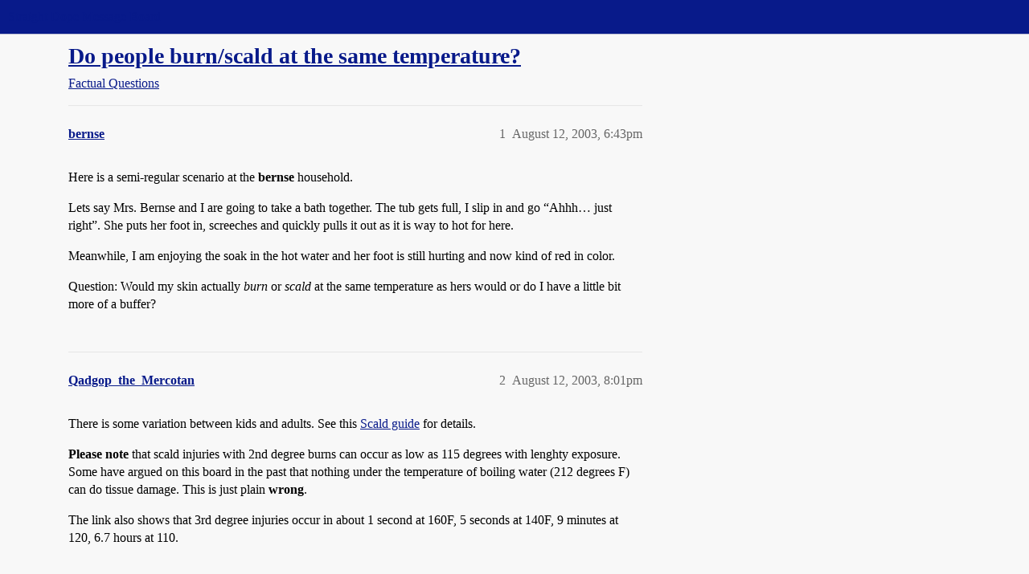

--- FILE ---
content_type: text/css
request_url: https://sea3.discourse-cdn.com/straightdope/stylesheets/hosted-site_e9db86a332ee684a4a1a5e2848c9de3ace6edf07.css?__ws=boards.straightdope.com
body_size: 4356
content:
.admin-plugins-howto{display:none}.admin-backups__rollback{display:none}.admin-backups .backup-message,.admin-backups .btn-rollback,.admin-backups .btn-restore{display:none}.backup-item-menu-content .backup-item-row__restore{display:none}.mothership-debug-controls{position:absolute;right:.5em;top:.5em}.hosted-site-debug-bar{border:1px solid var(--danger);padding:.5em .5em .25em;margin-bottom:1em;position:relative}.hosted-site-debug-bar h2{margin-bottom:0}.hosted-site-debug-bar h3{margin-top:.5em;font-size:var(--font-down-1)}.hosted-site-debug-bar .actions{display:flex;align-items:center;flex-wrap:wrap;font-size:var(--font-down-1)}.hosted-site-debug-bar .btn{margin-bottom:.25em;margin-right:.25em}.hosted-site-debug-bar .mothership-status{margin-bottom:10px;border-radius:4px}.hosted-trial-welcome{display:flex;flex-direction:column;align-items:flex-start;margin-bottom:1em;padding:1em;background-color:var(--tertiary-very-low)}.hosted-trial-welcome__title{margin:0 0 .5rem}.hosted-trial-welcome__body{margin:0 0 .75rem}.hosted-trial-expired .hosted-trial-expired-description{margin:0 0 .5em 0}.modal.restricted-plan-info .d-modal__body{display:grid;grid-template-columns:1fr 1fr;grid-template-areas:"staff-only-info read-only-info" "staff-only-action read-only-action"}.modal.restricted-plan-info .staff-only-info,.modal.restricted-plan-info .read-only-info{margin:.5em .5em 0 .5em}.modal.restricted-plan-info .staff-only-action,.modal.restricted-plan-info .read-only-action{margin:0 .5em .5em .5em}.modal.restricted-plan-info .staff-only-info{grid-area:staff-only-info}.modal.restricted-plan-info .staff-only-info h4{margin-top:.5rem}.modal.restricted-plan-info .staff-only-action{grid-area:staff-only-action}.modal.restricted-plan-info .read-only-info{grid-area:read-only-info}.modal.restricted-plan-info .read-only-info h4{margin-top:.5rem}.modal.restricted-plan-info .read-only-action{grid-area:read-only-action}.read-only-info .read-only-warning{display:flex;flex-direction:row;align-items:center}.read-only-info .read-only-warning .warning-icon{margin:1em}.read-only-info .read-only-warning .warning-text{flex:1}.read-only-info .read-only-action{margin-top:1em}.manage-account-container{display:flex;flex-direction:row;gap:1em;max-width:100%}.manage-account-container .manage-account-section{margin-bottom:10px;flex:65%}.manage-account-container .manage-account-section .subscription-container{border:2px solid var(--primary-100);padding:1em}.manage-account-container .manage-account-section .subscriptions{margin-bottom:2em;padding-right:1em}.manage-account-container .manage-account-section .usage-section{margin-top:1em;margin-bottom:1em}.manage-account-container .manage-account-section .usage-section .usage{margin-bottom:.75em}.manage-account-container .manage-account-section .usage-section .usage .header{display:flex;align-items:center;justify-content:space-between}.manage-account-container .manage-account-section .usage-section .usage .header .subtitle{font-weight:bold}.manage-account-container .manage-account-section .usage-section .usage .header .status{color:var(--primary-high)}.manage-account-container .manage-account-section .usage-section .usage.trial .hosted-trial-expiring{margin-top:.25em}.manage-account-container .manage-account-section .billing-section{display:flex;flex-direction:column;margin-bottom:20px;border:2px solid var(--primary-100);padding:1em;margin-top:1em}.manage-account-container .manage-account-section .billing-section .payment-container{display:flex;flex-direction:column}.manage-account-container .manage-account-section .billing-section .billing-item{background-color:var(--primary-very-low);padding:1em;border-radius:5px;margin-bottom:1em}.manage-account-container .manage-account-section .billing-section .billing-item .billing-heading{display:flex;justify-content:space-between;align-items:center;margin-bottom:10px}.manage-account-container .manage-account-section .billing-section .billing-item h3{margin:0;font-size:1.1rem;font-weight:bold}.manage-account-container .manage-account-section .billing-section .billing-item p{margin:0;flex:1;font-size:1rem;overflow-wrap:anywhere}.manage-account-container .manage-account-section .billing-section .edit-link{font-size:1.1rem}.manage-account-container .manage-account-section .billing-section .hosted-cc-brand{margin-bottom:.4em}.manage-account-container .manage-account-section .billing-section .payment-method{flex:1;margin-right:1em}.manage-account-container .manage-account-section .billing-section .payment-method .hosted-cc-brand{margin-bottom:.2em}.manage-account-container .manage-account-section .billing-section .payment-method .contact-email{font-size:var(--font-0);margin:0;margin-bottom:.2em;margin-top:1em}.manage-account-container .manage-account-section .billing-section .payment-method .btn+.btn{margin-top:.75em}.manage-account-container .manage-account-section .billing-section .billing-email,.manage-account-container .manage-account-section .billing-section .contact-email{flex:1;margin-left:1em}.manage-account-container .manage-account-section .receipts-section{display:flex;gap:10px}.manage-account-container .manage-account-section .receipts-section .btn{flex-grow:1}.manage-account-container .manage-account-section .hosted-payment-due-date{padding:.5em 0}.manage-account-container .manage-account-section .support-instructions,.manage-account-container .manage-account-section .cancellation{list-style:none;margin:0;padding:0}.manage-account-container .manage-account-section .support-instructions .text,.manage-account-container .manage-account-section .cancellation .text{margin-left:.25em;margin-right:.25em}.manage-account-container .manage-account-section .support-instructions .text{font-weight:700}.manage-account-container .support-account-section{flex:35%}.manage-account-container .support-account-section .support,.manage-account-container .support-account-section .site-emails,.manage-account-container .support-account-section .site-domain,.manage-account-container .support-account-section .support-section,.manage-account-container .support-account-section .refer{border:2px solid var(--primary-100);padding:1em}.manage-account-container .support-account-section .support ul,.manage-account-container .support-account-section .site-emails ul,.manage-account-container .support-account-section .site-domain ul,.manage-account-container .support-account-section .support-section ul,.manage-account-container .support-account-section .refer ul{list-style:none;padding:0;margin:0}.manage-account-container .support-account-section .support ul li,.manage-account-container .support-account-section .site-emails ul li,.manage-account-container .support-account-section .site-domain ul li,.manage-account-container .support-account-section .support-section ul li,.manage-account-container .support-account-section .refer ul li{margin-bottom:8px}.manage-account-container .support-account-section .support .change-domain-wrapper,.manage-account-container .support-account-section .site-emails .change-domain-wrapper,.manage-account-container .support-account-section .site-domain .change-domain-wrapper,.manage-account-container .support-account-section .support-section .change-domain-wrapper,.manage-account-container .support-account-section .refer .change-domain-wrapper{padding-top:.5em}.manage-account-container .support-account-section .button-container{display:flex;margin:.5em 0;flex-wrap:wrap;gap:.5em}.manage-account-container .support-account-section .cancellation .warning a{color:var(--danger)}@media screen and (max-width: 700px){.manage-account-container{flex-direction:column}}.hosted-sections{display:flex;flex-direction:row;margin:1em 0 2em 0}.hosted-sections p{margin-bottom:.5em}.hosted-sections .subtitle{font-size:var(--font-0);margin:0;margin-bottom:.2em}.hosted-sections .subtitle .btn{font-size:8px;border-radius:5px;margin-left:.5em}.hosted-sections .subtitle .btn svg{font-size:15px;margin-right:.2em}.hosted-sections .right-section{flex:1;margin-left:1em}.hosted-sections .right-section .subscriptions{margin-bottom:.5em;padding-right:1em}.hosted-sections .right-section .actions{display:flex;flex-wrap:wrap;margin-bottom:1em}.hosted-sections .right-section .actions .btn{margin-right:.5em;margin-bottom:.5em}.hosted-sections .right-section .billing-section{display:flex;flex-direction:row}.hosted-sections .right-section .billing-section .payment-method{flex:1;margin-right:1em}.hosted-sections .right-section .billing-section .payment-method .hosted-cc-brand{margin-bottom:.2em}.hosted-sections .right-section .billing-section .payment-method .contact-email{font-size:var(--font-0);margin:0;margin-bottom:.2em;margin-top:1em}.hosted-sections .right-section .billing-section .payment-method .btn+.btn{margin-top:.75em}.hosted-sections .right-section .billing-section .billing-email,.hosted-sections .right-section .billing-section .contact-email{flex:1;margin-left:1em}.hosted-sections .right-section .hosted-payment-due-date{background-color:var(--primary-50);padding:.5em}.hosted-sections .left-section{flex:1;margin-right:1em}.hosted-sections .left-section .usage-section{margin-top:1em}.hosted-sections .left-section .usage-section .usage{margin-bottom:1.25em}.hosted-sections .left-section .usage-section .usage .header{display:flex;align-items:center;justify-content:space-between;margin-bottom:.25em}.hosted-sections .left-section .usage-section .usage .header .status{color:var(--primary-high)}.hosted-sections .left-section .usage-section .usage.trial .hosted-trial-expiring{margin-top:.25em}.hosted-sections .left-section .actions{margin-top:2em}.hosted-sections .support-instructions,.hosted-sections .cancellation{list-style:none;margin:0;padding:0}.hosted-sections .support-instructions .text,.hosted-sections .cancellation .text{margin-left:.25em;margin-right:.25em}.hosted-sections .support-instructions .text{font-weight:700}.modal.hosted-invoice-details .error,.modal.hosted-invoice-details .invoice-details-error{color:var(--danger)}.modal.hosted-invoice-details .invoice-details-error{margin-bottom:0}.modal.hosted-invoice-details .address-and-tax-sections{display:flex;flex-direction:row}.modal.hosted-invoice-details .address-and-tax-sections .address-section{flex:1;margin-right:1em}.modal.hosted-invoice-details .address-and-tax-sections .tax-section{flex:1}.modal.hosted-invoice-details .address-and-tax-sections .hs-tax-type-select{margin-bottom:9px}.modal.hosted-invoice-details .address-and-tax-sections input,.modal.hosted-invoice-details .address-and-tax-sections .select-kit{display:block;margin-top:9px;margin-bottom:0}@media screen and (max-width: 48rem){.restricted-plan-info{grid-template-columns:1fr;grid-template-areas:"staff-only-info" "staff-only-action" "." "read-only-info" "read-only-action"}.hosted-sections,.hosted-sections .right-section .billing-section{flex-direction:column}.hosted-sections .payment-method,.hosted-sections .billing-email,.hosted-sections .contact-email,.hosted-sections .right-section .billing-section .payment-method,.hosted-sections .right-section .billing-section .billing-email,.hosted-sections .right-section .billing-section .contact-email{margin-bottom:1em}.hosted-sections .payment-method .btn+.btn,.hosted-sections .right-section .billing-section .payment-method .btn+.btn{margin-top:0}.hosted-sections .left-section{padding:0}.hosted-sections .left-section,.hosted-sections .right-section .billing-section .billing-email{margin-left:0}.address-and-tax-sections{flex-direction:column}.address-and-tax-sections .tax-section{margin-top:2em}}.static-progress-bar .progress-bar-background{background:var(--primary-low);height:4px;overflow:hidden;border-radius:20px}.static-progress-bar .progress-bar-background .progress-bar{height:100%;background:var(--tertiary)}.static-progress-bar.is-over-limit .remaining{color:var(--danger);font-weight:700}.static-progress-bar.is-over-limit .progress-bar{background:var(--danger)}.modal.hosted-change-domain .change-domain-item{display:flex;align-items:center;border:1px solid #ccc;padding:1em;margin-bottom:1em;border-radius:var(--d-border-radius);position:relative}.modal.hosted-change-domain .change-domain-item.--pointer{cursor:pointer}.modal.hosted-change-domain .change-domain-item.--pointer:hover{background-color:var(--primary-very-low)}.modal.hosted-change-domain .change-domain-item.--disabled{border:1px solid var(--primary-low);pointer-events:none;background-color:var(--primary-very-low)}.modal.hosted-change-domain .change-domain-item.--disabled .change-domain-item__icon,.modal.hosted-change-domain .change-domain-item.--disabled .change-domain-item__arrow .svg-icon{opacity:.2}.modal.hosted-change-domain .change-domain-item.--disabled .change-domain-item__title,.modal.hosted-change-domain .change-domain-item.--disabled .change-domain-item__text{color:var(--primary-medium)}.modal.hosted-change-domain .change-domain-item__pro-badge{background:var(--tertiary);color:var(--accent-text-color);font-size:var(--font-down-2);font-weight:600;padding:2px 8px;border-radius:12px;white-space:nowrap;z-index:1;margin-left:.25em;vertical-align:1px;display:inline-flex;align-items:center;gap:.4em}.modal.hosted-change-domain .change-domain-item__pro-badge .svg-icon{font-size:.8em}.modal.hosted-change-domain .change-domain-item__icon{width:30px;height:30px;margin-right:1em;margin-left:.25em;display:flex;align-items:flex-start}.modal.hosted-change-domain .change-domain-item__icon svg{width:100%;height:100%}.modal.hosted-change-domain .change-domain-item__content{flex:1}.modal.hosted-change-domain .change-domain-item__title{font-weight:bold;font-size:var(--font-0);margin:0}.modal.hosted-change-domain .change-domain-item__text{margin:0;color:var(--primary-high)}.modal.hosted-change-domain .change-domain-item__arrow{margin-left:20px}.modal.hosted-change-domain .hosted-new-domain-label{align-items:center}.modal.hosted-change-domain .hosted-new-domain-input{margin-bottom:0;margin-right:5px}.modal.hosted-change-domain .hosted-new-domain-input.domain-input-error{border:solid 2px var(--danger)}.modal.hosted-change-domain .your-own-domain{overflow-y:auto;border-bottom:1px solid var(--primary-low)}.modal.hosted-change-domain .check-domain{float:right}.modal.hosted-change-domain .your-own-domain-list{counter-reset:list-counter;list-style:none;padding-left:0}.modal.hosted-change-domain .your-own-domain-list li{counter-increment:list-counter;position:relative;margin-bottom:10px;padding-left:40px}.modal.hosted-change-domain .your-own-domain-list li::before{content:counter(list-counter);position:absolute;left:0;top:0;width:24px;height:24px;border-radius:50%;background-color:#d3d3d3;color:#000;display:flex;align-items:center;justify-content:center;font-weight:bold}.modal.hosted-change-domain table{width:100%;margin-top:30px;margin-bottom:10px}.modal.hosted-change-domain table tbody{border-top:none}.modal.hosted-change-domain table tr{border:1px solid #ccc}.modal.hosted-change-domain table td{padding:8px}.modal.hosted-change-domain details{padding:.4em .4em;background-color:var(--primary-100)}.modal.hosted-change-domain summary{padding:0 .6em}.modal.hosted-change-domain span.success-message{color:var(--success)}.modal.hosted-change-domain span.success-message .d-icon{color:currentcolor}.modal.hosted-change-domain .dns-instructions{font-size:.85em}.modal.hosted-change-domain .dns-instructions .centered{text-align:center;margin:5px 0 0}.modal.hosted-change-domain .dns-instructions .mock-dns-form{display:inline-block;margin:1em auto}.modal.hosted-change-domain .dns-instructions .mock-dns-form .mock-dropdown,.modal.hosted-change-domain .dns-instructions .mock-dns-form .mock-text-input{float:left;margin:0 3px 3px 0;border:solid 1px #ccc;border-radius:3px}.modal.hosted-change-domain .dns-instructions .mock-dns-form .mock-dropdown .text,.modal.hosted-change-domain .dns-instructions .mock-dns-form .mock-text-input .text{display:inline-block;padding:4px 8px}.modal.hosted-change-domain .dns-instructions .mock-dns-form .mock-dropdown .control{padding:4px 8px;display:inline-block;border-left:solid 1px #ccc}.modal.hosted-change-domain .dns-instructions .mock-dns-form .mock-dropdown .control .fa{color:#ccc}.modal.hosted-change-domain .d-modal__body{padding:1rem 1.5rem 0 1.5rem}.modal.hosted-change-domain-probonosite{--modal-max-width: 450px;text-align:center}.modal.hosted-change-domain-probonosite .btn{margin-top:.5em;margin-bottom:1em}.modal.hosted-support-options{--modal-min-width: 275px}.modal.hosted-support-options .kb-image{transition:box-shadow .3s;background:var(--primary-very-low);border:1px solid var(--primary-low)}.modal.hosted-support-options .kb-image a{width:100%;position:relative}.modal.hosted-support-options .kb-image img{width:100%;object-fit:cover;object-position:top left}.modal.hosted-support-options .kb-image .d-icon{position:absolute;width:5em;height:5em;left:calc(50% - 2.5em);top:calc(50% - 2.5em);color:var(--primary-medium);transition:color .3s}.modal.hosted-support-options .kb-image:hover{box-shadow:var(--shadow-card)}.modal.hosted-support-options .kb-image:hover .d-icon{color:var(--tertiary)}.modal.hosted-support-options .support-link{display:block;margin-top:1em}.modal.hosted-invoices{--modal-max-width: 800px}.modal.hosted-invoices .d-modal__body{max-height:450px}.modal.hosted-invoices tr:last-of-type{border-bottom:none}.modal.hosted-invoices .hosted-invoices-table{width:100%}.modal.hosted-invoices .hosted-invoices-table td,.modal.hosted-invoices .hosted-invoices-table th{padding:.5rem 1rem}.modal.hosted-invoices .btn-default{white-space:nowrap}.hosted-suggested-upgrade p{margin-top:.5em}.modal.hosted-change-user-limit .hosted-line-items-table td.amount{text-align:right;font-weight:700;padding-left:1em}.modal.hosted-change-user-limit .hosted-line-items-table td.description{font-style:italic}.modal.hosted-billing-address .billing-address-fields>input,.modal.hosted-billing-address .billing-address-fields>.select-kit{width:100%}.modal.hosted-billing-address .billing-address-fields .select-kit{margin-bottom:9px}@media all and (min-width: 1350px){.modal.hosted-billing-address .billing-address-fields-split{display:flex;justify-content:space-between}.modal.hosted-billing-address .billing-address-fields-split>input,.modal.hosted-billing-address .billing-address-fields-split>.select-kit{width:calc(50% - 4.5px)}}.hosted-referral-link.modal .d-modal__body input{width:100%}.hosted-referral-link.modal .d-modal__body p.referral-tc{opacity:60%;font-size:var(--font-down-1)}.modal.hosted-upgrade-modal .d-modal__header{padding:.5em}.modal.hosted-upgrade-modal .upgrade-plan-details{background-color:var(--tertiary-low);padding:.3em 1em}.modal.hosted-upgrade-modal .d-modal__container{padding:1rem .8rem 0}.modal.hosted-upgrade-modal .d-modal__body{padding:0}.modal.hosted-upgrade-modal .upgrade-modal-body{display:flex;flex-direction:column}.modal.hosted-upgrade-modal .upgrade-modal-body .upgrade-section{padding:1em;display:flex;position:relative}.modal.hosted-upgrade-modal .upgrade-modal-body .upgrade-section .section-body{padding-left:1em}.modal.hosted-upgrade-modal .upgrade-modal-body .upgrade-section .section-body .section-header{font-size:var(--font-0);font-weight:700;color:var(--success)}.modal.hosted-upgrade-modal .upgrade-modal-body .upgrade-section .section-body .section-sub{color:var(--primary-high)}.modal.hosted-upgrade-modal .upgrade-modal-body .upgrade-section .section-body .section-features{padding:10px 0;margin:unset}.modal.hosted-upgrade-modal .upgrade-modal-body .upgrade-section .section-body .section-features .feature{display:flex;list-style:none}.modal.hosted-upgrade-modal .upgrade-modal-body .upgrade-section .section-body .section-features .feature .svg-icon{vertical-align:-0.125em;fill:var(--success);margin:4px 4px 0}.modal.hosted-upgrade-modal .upgrade-modal-body .upgrade-section .section-icon{background-color:var(--success-low);border-radius:100%;padding:.5em;height:20px;width:20px}.modal.hosted-upgrade-modal .upgrade-modal-body .upgrade-section .section-icon .svg-icon{vertical-align:unset;fill:var(--success);width:1.2em;height:1.2em}.modal.hosted-upgrade-modal .upgrade-modal-body .upgrade-section .status-bar::before{display:none}.discourse-no-touch .modal.hosted-upgrade-modal .upgrade-modal-body .upgrade-section .status-bar::before{display:block;content:"";position:absolute;left:6%;top:-0.5%;transform:translate(-50%, -50%);width:5px;height:48px;background-color:var(--success-low)}.discourse-no-touch .modal.hosted-upgrade-modal .upgrade-modal-body .upgrade-section .status-bar::after{display:block;content:"";position:absolute;left:6%;top:66%;transform:translate(-50%, -50%);width:5px;height:14.5em;background-color:var(--primary-200)}.modal.hosted-upgrade-modal .upgrade-modal-body .upgrade-section .status-bar::after{display:none}.modal.hosted-upgrade-modal .upgrade-modal-body .upgrade-section.section-ends{color:var(--primary-high);padding-bottom:1.8em}.modal.hosted-upgrade-modal .upgrade-modal-body .upgrade-section.section-ends .section-body .section-header{color:var(--primary-high)}.modal.hosted-upgrade-modal .upgrade-modal-body .upgrade-section.section-ends .section-icon{background-color:var(--primary-200)}.modal.hosted-upgrade-modal .upgrade-modal-body .upgrade-section.section-ends .section-icon .svg-icon{fill:var(--primary-high)}.modal.hosted-upgrade-modal .upgrade-modal-body .upgrade-instruction{padding:0 2em 1em}.modal.hosted-upgrade-modal .upgrade-modal-body .upgrade-instruction .upgrade-info{background-color:var(--tertiary-50);padding:1em}.modal.hosted-upgrade-modal .d-modal__footer{padding:1rem .5rem}.btn.plugin-plan-needed-badge{display:inline-block;padding:.25em .65em;border:solid 1px var(--tertiary-400);border-radius:20px;background:var(--tertiary-very-low);color:var(--tertiary);font-size:var(--font-down-2)}.btn.plugin-plan-needed-badge:hover{background:var(--tertiary-low);color:var(--tertiary)}.text-disabled{opacity:.5;pointer-events:none;color:#999;-webkit-user-select:none;user-select:none}.change-domain-upsell{display:flex;flex-direction:column;align-items:center;padding:1.5em;border-radius:var(--d-border-radius)}.change-domain-upsell p{margin-top:0;font-weight:bold}.admin-invite-page .password-input input#new-account-password{padding-right:3em}.admin-invite-page .password-input .instructions .toggle-password-mask{padding:1.1em .75em}.admin-invite-page #main-outlet-wrapper{padding-top:8px}.admin-invite-page #main-outlet{padding-top:0}.hosted-plan-card-container{display:flex;flex-direction:column;margin-bottom:1em}.hosted-plan-card-container .hosted-plan-card{border:1px solid var(--primary-low);padding:1em}.hosted-plan-card-container .hosted-plan-card .usage-section{display:flex;flex-direction:row}.hosted-plan-card-container .hosted-plan-card .usage-section .usage{flex:1;padding-right:2em}.hosted-plan-card-container .hosted-plan-card .usage-section .subtitle{margin-bottom:.5em;font-weight:bold}.hosted-plan-card-container .hosted-plan-card ul{list-style:none;margin:1em 0 1em 0}.hosted-plan-card-container .hosted-plan-card .bottom-section{display:flex;justify-content:space-between;margin-bottom:0;gap:.5em}@media(max-width: 63.999rem){.hosted-plan-card-container .hosted-plan-card .bottom-section{flex-direction:column}}.hosted-plan-card-container .hosted-plan-card .urgent-contact{width:max-content;margin-left:auto}.hosted-plan-card-container .hosted-plan-card .left-col{flex:1}.hosted-plan-card-container .hosted-plan-card .support-instructions{display:flex;flex-direction:column;margin-right:auto}.hosted-plan-card-container .hosted-plan-card .support-instructions .btn{text-align:center}@media(max-width: 63.999rem){.hosted-plan-card-container .hosted-plan-card .support-instructions{margin-right:0}}.hosted-plan-card-container .hosted-plan-card .manage-account-link{text-decoration:underline}.hosted-plan-card-container .hosted-plan-card .instruction.urgent-contact{margin-top:1em}.hosted-plan-card-container .hosted-plan-card .hosted-trial-expiring{margin-bottom:1.5em}.hosted-plan-card-container .hosted-plan-card .hosted-trial-expiring .d-icon-heart{fill:var(--love)}.hide-config-customize-nav .admin-config.customize .d-nav-submenu{display:none}.hide-config-customize-nav .admin-config.customize .basic-tier-themes-intro,.hide-config-customize-nav .admin-config.customize .free-tier-themes-intro{margin-top:2em}.monospace{font-family:var(--d-font-family--monospace)}.enterprise-upgrade-modal .feature-list{--584d439d-csstools-light-dark-toggle--0:var(--csstools-color-scheme--light) var(--primary-200);background-color:var(--584d439d-csstools-light-dark-toggle--0, color-mix(in srgb, var(--success-low) 30%, white));padding:1.25em 2em}@supports (color: color-mix(in lch, red, blue)) and (color: light-dark(red, red)){
.enterprise-upgrade-modal .feature-list{background-color:light-dark(color-mix(in srgb, var(--success-low) 30%, white), var(--primary-200))}
}.enterprise-upgrade-modal .feature-list h2{text-align:center;font-size:1.125rem;margin-bottom:1.5rem}.enterprise-upgrade-modal .feature-list__body{display:grid;grid-template-columns:1fr 1fr;gap:1.5em}.enterprise-upgrade-modal .feature-list__more{text-align:center;margin:.75em 0 0}.enterprise-upgrade-modal .feature-list__more a{color:var(--success);text-decoration:underline;font-size:.875rem}.enterprise-upgrade-modal .feature-list-item h3{font-size:.875rem;display:flex;gap:.6em;line-height:1.25}.enterprise-upgrade-modal .feature-list-item p{font-size:.875rem;margin:0;color:var(--primary-700)}.enterprise-upgrade-modal .feature-list-item .d-icon{fill:var(--success)}.enterprise-upgrade-modal .form-kit__container{margin-top:1.5em}.enterprise-upgrade-modal .form-kit__container-title{color:var(--primary);font-size:1rem}.enterprise-upgrade-modal .form-kit__control-textarea{resize:none}.enterprise-upgrade-modal .form-control.invalid{border-color:var(--danger)}.enterprise-upgrade-modal .validation-row{display:flex;justify-content:space-between;align-items:center;min-height:1.5em;margin-top:.5em}.enterprise-upgrade-modal .validation-messages{display:flex;gap:1em;align-items:center;min-height:1.5em;margin:0}.enterprise-upgrade-modal .validation-error{color:var(--danger);font-size:.9em;min-width:250px;white-space:normal}.enterprise-upgrade-modal .character-count{font-size:.9em;color:var(--primary-medium);text-align:right;margin-top:0}.enterprise-upgrade-modal .character-count.too-long{color:var(--danger)}.enterprise-upgrade-modal .form-group label.control-label{margin-bottom:.5em;margin-top:1em;display:block}.themes-components-restricted .admin-config.themes .theme-card:not([data-theme-id="-1"],[data-theme-id="-2"]){opacity:.5;pointer-events:none}.themes-components-restricted .admin-config.themes .theme-card:not([data-theme-id="-1"],[data-theme-id="-2"]) .theme-card__controls{display:none}.themes-components-restricted .admin-config.themes .theme-card:not([data-theme-id="-1"],[data-theme-id="-2"]) .theme-card__badges{display:none}.themes-components-restricted .admin-config.components .d-table__row th:not(:first-child){display:none}.themes-components-restricted .admin-config.components .admin-filter-controls{display:none}.themes-components-restricted .admin-config.components .admin-config-components__component-row{opacity:.5;pointer-events:none;background:unset;border-left:none}.themes-components-restricted .admin-config.components .admin-config-components__parent-themes-list,.themes-components-restricted .admin-config.components .admin-config-components__edit,.themes-components-restricted .admin-config.components .admin-config-components__more-actions,.themes-components-restricted .admin-config.components .admin-config-components__update-available{display:none}.themes-components-restricted .admin-config.components .d-toggle-switch{display:none}.upgrade-for-themes{background:var(--primary-50);display:flex;align-items:center;flex-direction:column;justify-content:center}.upgrade-for-themes__container{display:flex;flex-direction:column;align-items:center;text-align:center;gap:1em}.upgrade-for-themes__crown-container{background-color:var(--highlight-low);color:var(--highlight-high);font-size:var(--font-up-6);width:75px;height:75px;border-radius:50%;display:flex;justify-content:center;align-items:center;border:1px solid var(--highlight-high)}.upgrade-for-themes__title{font-size:var(--font-up-3);font-weight:bold}.upgrade-for-components{margin-top:var(--space-2);padding:var(--space-3) var(--space-6);background:var(--tertiary-very-low);display:flex;justify-content:space-between;align-items:center}.included-components-disabled-list{pointer-events:none;opacity:.5}.included-components-disabled-list__upgrade-link{display:block;margin-top:var(--space-1)}.included-components-disabled-list__upgrade-link img{height:1em}.hosted-site-admin-intro{width:90%;margin-left:5%;margin-top:2em}.hosted-site-admin-intro .content-wrapper{width:inherit}.hosted-site-admin-intro .create-actions{margin-top:2em;margin-bottom:2em}
/*# sourceMappingURL=hosted-site_e9db86a332ee684a4a1a5e2848c9de3ace6edf07.css.map?__ws=boards.straightdope.com */